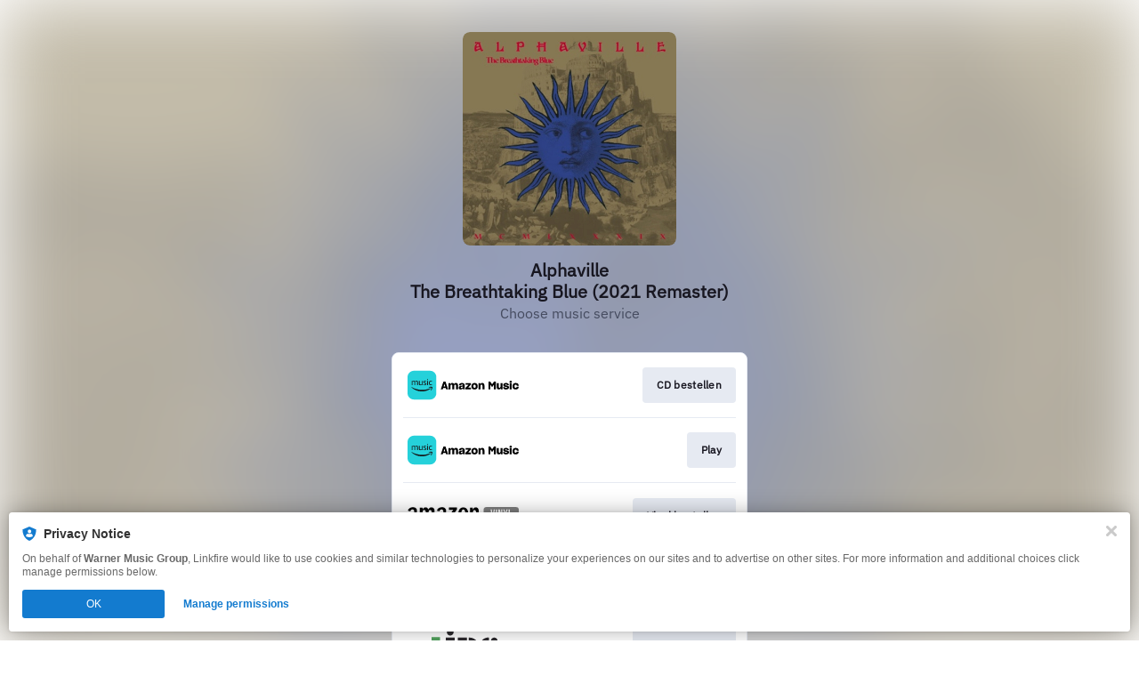

--- FILE ---
content_type: application/javascript
request_url: https://static.assetlab.io/redirector-prod/4.5.49/placement-helpers.js
body_size: 395
content:
/*! For license information please see placement-helpers.js.LICENSE.txt */
(()=>{"use strict";function e(){return!!document.querySelector("#lnk-c .is-active .lnk-c-backdrop")||!(!window.linkfire.placements||!window.linkfire.placements.onePointFiveClick)&&window.linkfire.placements.onePointFiveClick.isShown||!!document.querySelector(".ad__container--header.ad__container--fullscreen")}function n(){window.linkfire=window.linkfire||{},window.linkfire.placementsHelpers={areThereAnyPopupsOpen:e}}"loading"===document.readyState?document.addEventListener("DOMContentLoaded",n):n()})();

--- FILE ---
content_type: image/svg+xml
request_url: https://static.assetlab.io/consent/1.11.6/assets/ic-close-s.svg
body_size: 192
content:
<svg xmlns="http://www.w3.org/2000/svg" width="12" height="12" viewBox="0 0 12 12">
    <path fill="#CACACA" fill-rule="nonzero" d="M11.541 9.324L8.217 6l3.324-3.324A1.568 1.568 0 0 0 9.324.459L6 3.783 2.676.459A1.568 1.568 0 0 0 .459 2.676L3.783 6 .459 9.324a1.568 1.568 0 0 0 2.217 2.217L6 8.217l3.324 3.324a1.568 1.568 0 0 0 2.217-2.217z"/>
</svg>


--- FILE ---
content_type: application/x-javascript;charset=utf-8
request_url: https://smetrics.wmg.com/id?d_visid_ver=5.4.0&d_fieldgroup=A&mcorgid=2DED4480533B2D590A490D4C%40AdobeOrg&mid=81444780269851413096653275042360535752&ts=1764619744457
body_size: -40
content:
{"mid":"81444780269851413096653275042360535752"}

--- FILE ---
content_type: image/svg+xml
request_url: https://services.linkfire.com/logo_jpcvinyl_onlight.svg
body_size: 3744
content:
<?xml version="1.0" encoding="utf-8"?>
<!-- Generator: Adobe Illustrator 20.0.0, SVG Export Plug-In . SVG Version: 6.00 Build 0)  -->
<svg version="1.1" xmlns="http://www.w3.org/2000/svg" xmlns:xlink="http://www.w3.org/1999/xlink" x="0px" y="0px"
	 viewBox="0 0 125 40" enable-background="new 0 0 125 40" xml:space="preserve">
<g id="bg" display="none">
	<rect display="inline" fill="#FFFFFF" width="125" height="40"/>
</g>
<g id="logo">
	<g>
		<g id="Layer_2_7_">
			<g>
				<path id="path2391_7_" fill="#52A15D" d="M36.591,9.292h-9.554v21.961h9.554V9.292z M23.064,15.75h-9.548v15.488h9.548V15.75z
					 M9.548,21.248H0v9.958h9.548V21.248z"/>
				<path id="path2393_7_" fill="#2D2B2F" d="M69.847,28.481c1.663-0.011,2.745-0.216,3.933-0.678
					c1.215-0.451,2.251-1.095,3.119-1.947c0.865-0.833,1.53-1.824,1.994-2.958c0.466-1.123,0.7-2.37,0.7-3.745
					c0-1.743-0.444-3.329-1.333-4.756c-0.893-1.443-2.124-2.573-3.676-3.389c-1.575-0.825-3.282-1.239-5.131-1.239h-0.601
					l0.007,18.713C68.857,28.481,69.755,28.481,69.847,28.481L69.847,28.481z M74.73,38.061h2.638
					c0.132-0.304,0.241-0.623,0.335-0.913l-0.109-0.043l-0.151,0.204c-0.281,0.384-0.491,0.575-1.05,0.575h-0.907
					c0.689-1.127,1.389-2.181,2.038-3.219l-0.048-0.08h-1.903c-0.315,0-0.398-0.048-0.437-0.168h-0.085
					c-0.073,0.343-0.186,0.851-0.258,1.074l0.113,0.05l0.129-0.22c0.204-0.342,0.36-0.56,1.001-0.56h0.718
					c-0.671,1.133-1.368,2.183-2.058,3.231L74.73,38.061L74.73,38.061z M109.564,38.16c0.608,0,1.306-0.385,1.306-1.106
					c0-0.56-0.363-0.826-0.972-1.072c-0.367-0.154-0.72-0.344-0.72-0.738c0-0.329,0.2-0.554,0.526-0.554
					c0.347,0,0.638,0.224,0.899,0.787l0.12-0.05c-0.015-0.133-0.094-0.616-0.167-0.795c-0.168-0.077-0.392-0.143-0.668-0.143
					c-0.711,0-1.207,0.477-1.207,1.061c0,0.577,0.48,0.805,0.97,1.03c0.414,0.195,0.664,0.371,0.664,0.763
					c0,0.433-0.28,0.615-0.617,0.615c-0.462,0-0.882-0.55-1.023-0.998l-0.122,0.018c-0.007,0.323,0.056,0.763,0.098,0.886
					C108.801,37.991,109.171,38.16,109.564,38.16z M84.848,37.816c-0.35,0-0.647-0.148-0.818-0.34v-2.283
					c0.259-0.19,0.522-0.279,0.764-0.279c0.676,0,1.161,0.497,1.161,1.459C85.956,37.438,85.354,37.816,84.848,37.816L84.848,37.816
					z M85.218,34.487c-0.078,0-0.192,0.018-0.265,0.05l-0.921,0.475V34.41c-0.407,0.143-0.816,0.279-1.169,0.342v0.115
					c0.554,0.048,0.567,0.098,0.567,0.568v3.748c0,0.44-0.036,0.522-0.552,0.612v0.111h1.844v-0.111
					c-0.651-0.088-0.692-0.171-0.692-0.612v-1.186c0.097,0.064,0.295,0.146,0.507,0.162c1.12-0.203,2.05-0.962,2.05-2.211
					C86.587,35.274,86.107,34.487,85.218,34.487L85.218,34.487z M78.37,34.418h-0.087c-0.077,0.343-0.188,0.851-0.259,1.074
					l0.109,0.05l0.132-0.22c0.209-0.342,0.361-0.56,1.004-0.56h0.717c-0.671,1.133-1.371,2.183-2.057,3.231l0.029,0.07h2.638
					c0.127-0.304,0.241-0.623,0.335-0.913l-0.109-0.043l-0.155,0.204c-0.279,0.384-0.489,0.575-1.047,0.575h-0.904
					c0.686-1.127,1.382-2.181,2.029-3.219l-0.038-0.083h-1.903C78.489,34.586,78.401,34.539,78.37,34.418L78.37,34.418z
					 M104.219,37.455c-0.224,0.185-0.489,0.281-0.678,0.281c-0.263,0-0.567-0.217-0.567-0.668c0-0.295,0.133-0.459,0.445-0.609
					c0.151-0.08,0.626-0.298,0.799-0.367V37.455L104.219,37.455z M102.937,36.452c-0.421,0.157-0.613,0.417-0.613,0.787
					c0,0.438,0.377,0.92,0.967,0.92c0.165,0,0.601-0.315,0.927-0.538c0.052,0.216,0.169,0.487,0.448,0.538l0.77-0.42l-0.064-0.118
					c-0.153,0.08-0.277,0.087-0.344,0.087c-0.118,0-0.223-0.153-0.223-0.448v-1.802c0-0.29-0.032-0.56-0.321-0.787
					c-0.143-0.111-0.392-0.186-0.601-0.186c-0.554,0.108-1.033,0.399-1.226,0.55c-0.172,0.127-0.258,0.237-0.258,0.325
					c0,0.171,0.209,0.28,0.34,0.28c0.101,0,0.167-0.056,0.182-0.151c0.081-0.37,0.175-0.494,0.273-0.577
					c0.073-0.073,0.196-0.129,0.399-0.129c0.407,0,0.623,0.312,0.623,0.791v0.33C103.946,36.067,103.354,36.289,102.937,36.452
					L102.937,36.452z M100.247,32.655v0.088c0.525,0.066,0.546,0.129,0.546,0.602v3.996c0,0.44-0.041,0.521-0.56,0.608v0.112h1.722
					v-0.112c-0.519-0.087-0.561-0.167-0.561-0.608v-4.966C101.097,32.455,100.608,32.583,100.247,32.655L100.247,32.655z
					 M98.788,38.16c0.455,0,0.946-0.37,1.282-0.899l-0.08-0.071c-0.417,0.392-0.616,0.477-0.97,0.477
					c-0.386,0-1.254-0.308-1.254-1.553c0-0.937,0.469-1.295,0.934-1.295c0.287,0,0.554,0.08,0.867,0.358
					c0.055,0.049,0.087,0.057,0.119,0.057c0.106,0,0.263-0.176,0.263-0.35c0-0.085-0.022-0.133-0.077-0.176
					c-0.179-0.146-0.514-0.221-0.699-0.221c-0.256,0-0.787,0.098-1.298,0.5c-0.465,0.36-0.735,0.904-0.735,1.53
					C97.139,37.35,97.775,38.16,98.788,38.16z M92.246,35.192c0.256-0.19,0.517-0.279,0.757-0.279c0.68,0,1.161,0.497,1.161,1.459
					c0,1.065-0.599,1.443-1.103,1.443c-0.356,0-0.65-0.148-0.815-0.34V35.192z M92.749,38.16c1.123-0.203,2.051-0.962,2.051-2.211
					c0-0.675-0.48-1.462-1.369-1.462c-0.083,0-0.193,0.018-0.265,0.05l-0.918,0.475v-0.602c-0.412,0.143-0.819,0.279-1.173,0.342
					v0.113c0.553,0.048,0.57,0.098,0.57,0.568v3.748c0,0.44-0.038,0.522-0.553,0.612v0.111h1.84v-0.111
					c-0.645-0.088-0.685-0.171-0.685-0.612v-1.186C92.341,38.061,92.543,38.144,92.749,38.16L92.749,38.16z M69.812,38.687
					c-0.046,0.346-0.111,0.538-0.175,0.623c-0.087,0.129-0.272,0.192-0.536,0.251c-0.071,0.01-0.104,0.062-0.104,0.158
					c0,0.185,0.151,0.281,0.227,0.281c0.055,0,0.108-0.024,0.189-0.13c0.137-0.175,0.582-0.679,0.914-1.48
					c0.169-0.427,0.19-0.729,0.19-1.313v-2.601c-0.414,0.14-0.778,0.237-1.152,0.318v0.109c0.536,0.069,0.552,0.113,0.552,0.588
					v1.562C69.916,37.55,69.893,38.16,69.812,38.687L69.812,38.687z M106.752,38.16c0.612,0,1.305-0.385,1.305-1.106
					c0-0.56-0.361-0.826-0.967-1.072c-0.37-0.154-0.722-0.344-0.722-0.738c0-0.329,0.203-0.554,0.531-0.554
					c0.343,0,0.633,0.224,0.899,0.787l0.119-0.05c-0.015-0.133-0.095-0.616-0.164-0.795c-0.172-0.077-0.396-0.143-0.671-0.143
					c-0.714,0-1.208,0.477-1.208,1.061c0,0.577,0.48,0.805,0.967,1.03c0.419,0.195,0.671,0.371,0.671,0.763
					c0,0.433-0.283,0.615-0.62,0.615c-0.466,0-0.885-0.55-1.025-0.998l-0.119,0.018c-0.006,0.323,0.056,0.763,0.095,0.886
					C105.994,37.991,106.358,38.16,106.752,38.16L106.752,38.16z M115.066,38.16c0.458,0,0.949-0.37,1.282-0.899l-0.081-0.071
					c-0.416,0.392-0.615,0.477-0.97,0.477c-0.384,0-1.254-0.308-1.254-1.553c0-0.937,0.47-1.295,0.937-1.295
					c0.29,0,0.553,0.08,0.867,0.358c0.057,0.049,0.087,0.057,0.119,0.057c0.105,0,0.266-0.176,0.266-0.35
					c0-0.085-0.027-0.133-0.083-0.176c-0.179-0.146-0.514-0.221-0.697-0.221c-0.26,0-0.787,0.098-1.299,0.5
					c-0.465,0.36-0.735,0.904-0.735,1.53C113.417,37.35,114.06,38.16,115.066,38.16L115.066,38.16z M70.211,32.598
					c-0.216,0-0.399,0.186-0.399,0.419c0,0.223,0.183,0.406,0.399,0.406c0.213,0,0.388-0.183,0.388-0.406
					C70.599,32.784,70.424,32.598,70.211,32.598z M112.165,33.423c0.218,0,0.396-0.183,0.396-0.406c0-0.232-0.178-0.419-0.398-0.419
					c-0.204,0-0.389,0.186-0.389,0.419C111.775,33.239,111.96,33.423,112.165,33.423z M73.273,37.455
					c-0.223,0.185-0.489,0.281-0.679,0.281c-0.263,0-0.566-0.217-0.566-0.668c0-0.295,0.133-0.459,0.448-0.609
					c0.15-0.08,0.62-0.298,0.797-0.367V37.455z M71.996,36.452c-0.43,0.157-0.623,0.417-0.623,0.787c0,0.438,0.378,0.92,0.973,0.92
					c0.168,0,0.599-0.315,0.925-0.538c0.048,0.216,0.169,0.487,0.448,0.538l0.773-0.42l-0.066-0.118
					c-0.151,0.08-0.281,0.087-0.344,0.087c-0.118,0-0.224-0.153-0.224-0.448v-1.802c0-0.29-0.029-0.56-0.322-0.787
					c-0.143-0.111-0.391-0.186-0.602-0.186c-0.55,0.108-1.03,0.399-1.222,0.55c-0.178,0.127-0.259,0.237-0.259,0.325
					c0,0.171,0.209,0.28,0.337,0.28c0.104,0,0.167-0.056,0.183-0.151c0.084-0.37,0.178-0.494,0.274-0.577
					c0.071-0.073,0.202-0.129,0.398-0.129c0.41,0,0.624,0.312,0.624,0.791v0.33C73,36.067,72.406,36.289,71.996,36.452
					L71.996,36.452z M113.031,37.949c-0.517-0.087-0.56-0.167-0.56-0.608v-2.866c-0.4,0.154-0.794,0.256-1.127,0.318v0.109
					c0.511,0.069,0.526,0.113,0.526,0.588v1.851c0,0.44-0.038,0.521-0.56,0.608l0.001,0.112h1.721v-0.112H113.031z M87.892,36.133
					c0-0.864,0.41-1.467,0.962-1.467c0.746,0,1.131,0.882,1.131,1.737c0,1.145-0.423,1.576-0.937,1.576
					C88.341,37.981,87.892,37.175,87.892,36.133L87.892,36.133z M90.689,36.252c0-0.966-0.729-1.765-1.739-1.765
					c-0.729,0-1.764,0.595-1.764,1.907c0,0.875,0.659,1.765,1.771,1.765C89.767,38.16,90.689,37.519,90.689,36.252z M47.956,7.553
					c2.083,0,3.774-1.693,3.774-3.776C51.731,1.693,50.04,0,47.956,0c-2.085,0-3.773,1.693-3.773,3.777
					C44.182,5.86,45.87,7.553,47.956,7.553z M95.557,16.786c0.554,0.335,1.168,0.5,1.844,0.5c0.699,0,1.326-0.165,1.882-0.5
					c0.577-0.332,1.03-0.781,1.366-1.336c0.329-0.554,0.5-1.19,0.5-1.897c0-0.707-0.171-1.341-0.5-1.901
					c-0.335-0.568-0.784-1.016-1.351-1.35c-0.554-0.333-1.187-0.497-1.896-0.497c-0.685,0-1.306,0.164-1.863,0.497
					c-0.559,0.333-1.009,0.788-1.351,1.371c-0.33,0.554-0.496,1.189-0.496,1.882c0,0.676,0.174,1.298,0.511,1.863
					C94.536,15.991,94.987,16.446,95.557,16.786L95.557,16.786z M84.316,25.899c0.595,0.549,1.287,1.029,2.078,1.445
					c1.565,0.801,3.347,1.203,5.344,1.203c3.163,0,5.677-0.864,7.543-2.603c0.461-0.417,0.79-0.764,0.98-1.047
					c0.245-0.321,0.567-0.848,0.965-1.592l-1.095-0.258c-0.483,0.76-0.889,1.313-1.224,1.663c-0.33,0.36-0.769,0.753-1.316,1.17
					c-1.508,1.127-3.143,1.688-4.896,1.688c-0.185,0-0.585-0.035-1.19-0.113V9.694h-0.456c-2.766,0-5.037,0.876-6.796,2.638
					c-0.848,0.871-1.53,1.898-2.03,3.086c-0.517,1.208-0.78,2.397-0.78,3.576c0,1.856,0.438,3.508,1.312,4.959
					C83.203,24.698,83.727,25.352,84.316,25.899L84.316,25.899z M66.733,9.716H56.509v28.297h10.224V9.716z M49.186,37.673
					c1.012-0.298,1.824-0.76,2.429-1.385c0.606-0.613,0.967-1.336,1.084-2.155c0.119-0.82,0.176-2.388,0.176-4.701V9.716h-9.82
					v20.365c0,2.302-0.071,3.553-0.211,3.753c-0.139,0.2-0.773,0.3-1.9,0.3v3.991h3.678C46.652,38.124,48.172,37.973,49.186,37.673z
					"/>
			</g>
		</g>
	</g>
</g>
</svg>


--- FILE ---
content_type: image/svg+xml
request_url: https://static.assetlab.io/music-player/img/refresh/controls_prev.svg
body_size: 770
content:
<svg width="60" height="60" viewBox="0 0 60 60" fill="none" xmlns="http://www.w3.org/2000/svg">
<g clip-path="url(#clip0_8997_19187)">
<path d="M30 60C46.5685 60 60 46.5685 60 30C60 13.4315 46.5685 0 30 0C13.4315 0 0 13.4315 0 30C0 46.5685 13.4315 60 30 60Z" fill="#181721" fill-opacity="0.16"/>
<g filter="url(#filter0_ddd_8997_19187)">
<path fill-rule="evenodd" clip-rule="evenodd" d="M42.8477 18.5007V41.7534C42.8477 42.1403 42.6333 42.4953 42.2909 42.6754C41.9485 42.8555 41.5345 42.831 41.2158 42.6118L24.3061 30.9854C24.0228 30.7914 23.8535 30.4703 23.8535 30.127C23.8535 29.7838 24.0228 29.4626 24.3061 29.2687L41.2158 17.6423C41.5345 17.4231 41.9485 17.3986 42.2909 17.5787C42.6333 17.7588 42.8477 18.1138 42.8477 18.5007Z" fill="white"/>
</g>
<g filter="url(#filter1_ddd_8997_19187)">
<path fill-rule="evenodd" clip-rule="evenodd" d="M15.7642 17.959C15.7642 17.1306 16.4357 16.459 17.2642 16.459H20.5142C21.3426 16.459 22.0142 17.1306 22.0142 17.959V42.0423C22.0142 42.8707 21.3426 43.5423 20.5142 43.5423H17.2642C16.4357 43.5423 15.7642 42.8707 15.7642 42.0423V17.959Z" fill="white"/>
</g>
</g>
<defs>
<filter id="filter0_ddd_8997_19187" x="11.8535" y="13.459" width="54.9941" height="64.3359" filterUnits="userSpaceOnUse" color-interpolation-filters="sRGB">
<feFlood flood-opacity="0" result="BackgroundImageFix"/>
<feColorMatrix in="SourceAlpha" type="matrix" values="0 0 0 0 0 0 0 0 0 0 0 0 0 0 0 0 0 0 127 0" result="hardAlpha"/>
<feOffset/>
<feGaussianBlur stdDeviation="2"/>
<feColorMatrix type="matrix" values="0 0 0 0 0 0 0 0 0 0 0 0 0 0 0 0 0 0 0.1 0"/>
<feBlend mode="normal" in2="BackgroundImageFix" result="effect1_dropShadow_8997_19187"/>
<feColorMatrix in="SourceAlpha" type="matrix" values="0 0 0 0 0 0 0 0 0 0 0 0 0 0 0 0 0 0 127 0" result="hardAlpha"/>
<feOffset dy="4"/>
<feGaussianBlur stdDeviation="4"/>
<feColorMatrix type="matrix" values="0 0 0 0 0 0 0 0 0 0 0 0 0 0 0 0 0 0 0.1 0"/>
<feBlend mode="normal" in2="effect1_dropShadow_8997_19187" result="effect2_dropShadow_8997_19187"/>
<feColorMatrix in="SourceAlpha" type="matrix" values="0 0 0 0 0 0 0 0 0 0 0 0 0 0 0 0 0 0 127 0" result="hardAlpha"/>
<feOffset dx="6" dy="17"/>
<feGaussianBlur stdDeviation="9"/>
<feColorMatrix type="matrix" values="0 0 0 0 0 0 0 0 0 0 0 0 0 0 0 0 0 0 0.1 0"/>
<feBlend mode="normal" in2="effect2_dropShadow_8997_19187" result="effect3_dropShadow_8997_19187"/>
<feBlend mode="normal" in="SourceGraphic" in2="effect3_dropShadow_8997_19187" result="shape"/>
</filter>
<filter id="filter1_ddd_8997_19187" x="3.76416" y="12.459" width="42.25" height="66.084" filterUnits="userSpaceOnUse" color-interpolation-filters="sRGB">
<feFlood flood-opacity="0" result="BackgroundImageFix"/>
<feColorMatrix in="SourceAlpha" type="matrix" values="0 0 0 0 0 0 0 0 0 0 0 0 0 0 0 0 0 0 127 0" result="hardAlpha"/>
<feOffset/>
<feGaussianBlur stdDeviation="2"/>
<feColorMatrix type="matrix" values="0 0 0 0 0 0 0 0 0 0 0 0 0 0 0 0 0 0 0.1 0"/>
<feBlend mode="normal" in2="BackgroundImageFix" result="effect1_dropShadow_8997_19187"/>
<feColorMatrix in="SourceAlpha" type="matrix" values="0 0 0 0 0 0 0 0 0 0 0 0 0 0 0 0 0 0 127 0" result="hardAlpha"/>
<feOffset dy="4"/>
<feGaussianBlur stdDeviation="4"/>
<feColorMatrix type="matrix" values="0 0 0 0 0 0 0 0 0 0 0 0 0 0 0 0 0 0 0.1 0"/>
<feBlend mode="normal" in2="effect1_dropShadow_8997_19187" result="effect2_dropShadow_8997_19187"/>
<feColorMatrix in="SourceAlpha" type="matrix" values="0 0 0 0 0 0 0 0 0 0 0 0 0 0 0 0 0 0 127 0" result="hardAlpha"/>
<feOffset dx="6" dy="17"/>
<feGaussianBlur stdDeviation="9"/>
<feColorMatrix type="matrix" values="0 0 0 0 0 0 0 0 0 0 0 0 0 0 0 0 0 0 0.1 0"/>
<feBlend mode="normal" in2="effect2_dropShadow_8997_19187" result="effect3_dropShadow_8997_19187"/>
<feBlend mode="normal" in="SourceGraphic" in2="effect3_dropShadow_8997_19187" result="shape"/>
</filter>
<clipPath id="clip0_8997_19187">
<rect width="60" height="60" fill="white"/>
</clipPath>
</defs>
</svg>


--- FILE ---
content_type: image/svg+xml
request_url: https://services.linkfire.com/logo_amazonvinyl_onlight.svg
body_size: 2043
content:
<?xml version="1.0" encoding="utf-8"?>
<!-- Generator: Adobe Illustrator 16.0.0, SVG Export Plug-In . SVG Version: 6.00 Build 0)  -->
<!DOCTYPE svg PUBLIC "-//W3C//DTD SVG 1.1//EN" "http://www.w3.org/Graphics/SVG/1.1/DTD/svg11.dtd">
<svg version="1.1" id="Logos" xmlns="http://www.w3.org/2000/svg" xmlns:xlink="http://www.w3.org/1999/xlink" x="0px" y="0px"
	 width="125px" height="40px" viewBox="0 0 125 40" enable-background="new 0 0 125 40" xml:space="preserve">
<g>
	<g>
		<g>
			<path d="M10.582,19.903c0-0.947,0-4.747,0-6.013s-0.948-3.639-4.58-3.639c-2.132,0-5.053,1.106-5.607,3.875
				c0.08,0.317,2.606,0.634,2.764,0.555c0.237,0,0.396-1.978,2.369-1.978c1.5,0,1.975,1.503,1.975,1.818c0,0.317,0,1.426,0,1.426
				S0,15.314,0,20.617c0,2.609,2.053,3.797,3.474,3.797c1.422,0,2.606-0.316,4.264-1.898c0,0,1.421,1.662,1.58,1.74
				c0.157,0.079,0.315,0.079,0.71-0.237s1.658-1.503,1.738-1.583c0.079-0.078,0.236-0.316,0-0.555
				C11.528,21.725,10.582,20.854,10.582,19.903z M7.502,19.509c0,1.187-1.421,2.61-2.37,2.61c-0.947,0-1.737-0.791-1.737-1.979
				c0-2.294,2.685-2.848,3.316-2.848s0.79,0,0.79,0S7.502,18.797,7.502,19.509z"/>
			<path d="M43.271,19.903c0-0.947,0-4.747,0-6.013s-0.948-3.639-4.58-3.639c-2.131,0-5.054,1.106-5.606,3.875
				c0.08,0.317,2.605,0.634,2.765,0.555c0.236-0.079,0.313-1.978,2.368-1.978c1.5,0,1.975,1.503,1.975,1.818
				c0,0.317,0,1.426,0,1.426s-7.501-0.634-7.501,4.668c0,2.61,2.052,3.798,3.473,3.798c1.423,0,2.607-0.316,4.265-1.898
				c0,0,1.421,1.661,1.578,1.739c0.161,0.08,0.317,0.08,0.712-0.237c0.395-0.315,1.66-1.502,1.736-1.582
				c0.082-0.078,0.238-0.316,0-0.555C44.218,21.725,43.271,20.854,43.271,19.903z M40.191,19.509c0,1.187-1.422,2.61-2.369,2.61
				s-1.737-0.791-1.737-1.979c0-2.294,2.684-2.848,3.316-2.848c0.631,0,0.789,0,0.789,0S40.191,18.797,40.191,19.509z"/>
			<path d="M53.535,20.141c-1.419-0.315-2.843-0.158-3.001-0.158c-0.156,0,5.054-7.357,5.054-7.357v-1.82
				c0-0.157-0.078-0.238-0.234-0.238h-8.609c-0.157,0-0.237,0.081-0.237,0.238v2.216c0,0.157,0.08,0.237,0.237,0.237h4.58
				c0,0-4.975,7.042-5.131,7.359c-0.161,0.315-0.161,0.711-0.161,0.869s0,1.504,0,1.82s0.317,0.633,0.872,0.238
				c0.473-0.318,1.658-1.029,4.184-1.029s3.71,1.029,4.026,1.187c0.239,0.157,0.63,0.079,0.63-0.317c0-0.395,0-1.898,0-2.057
				C55.744,21.249,54.878,20.457,53.535,20.141z"/>
			<path d="M76.672,10.409c-2.133,0-2.607,1.503-2.922,1.978c-0.08,0.159-0.238,0.318-0.396,0.318v-1.662
				c0-0.159-0.078-0.238-0.234-0.238h-2.607c-0.156,0-0.238,0.08-0.238,0.238v12.976c0,0.159,0.082,0.237,0.238,0.237h2.607
				c0.156,0,0.234-0.078,0.234-0.237v-7.438c0-1.899,0.551-3.165,1.975-3.165c1.422,0,1.658,1.583,1.658,2.294v8.309
				c0,0.158,0.08,0.237,0.238,0.237h2.604c0.158,0,0.238-0.079,0.238-0.237V15.71C80.145,11.834,78.725,10.409,76.672,10.409z"/>
			<path d="M27.004,10.409c-2.132,0-2.684,1.029-3.157,1.661c-0.236,0.316-0.396,0.556-0.553,0.713
				c-0.553-1.74-1.658-2.374-3.081-2.374c-2.131,0-2.604,1.503-2.92,1.978c-0.08,0.159-0.237,0.318-0.395,0.318v-1.662
				c-0.079-0.159-0.158-0.317-0.316-0.317h-2.605c-0.157,0-0.237,0.079-0.237,0.237V23.94c0,0.157,0.08,0.237,0.237,0.237h2.605
				c0.158,0,0.237-0.08,0.237-0.237v-7.439c0-1.897,0.553-3.165,1.975-3.165c1.42,0,1.658,1.583,1.658,2.296v8.308
				c0,0.158,0.079,0.237,0.237,0.237h2.606c0.156,0,0.236-0.079,0.236-0.237V16.66c0-2.532,0.71-3.244,1.895-3.244
				c1.184,0,1.659,1.106,1.659,2.294v8.309c0,0.158,0.078,0.237,0.236,0.237h2.684c0.158,0,0.236-0.079,0.236-0.237
				c0,0,0-9.496,0-10.683C30.242,12.149,29.138,10.409,27.004,10.409z"/>
			<path d="M62.535,10.409c-1.418,0-5.446,1.029-5.446,6.964c0,5.381,3.001,7.199,5.446,7.199c2.448,0,5.61-2.137,5.61-7.199
				C68.145,12.31,65.301,10.409,62.535,10.409z M62.617,22.041c-1.344,0-2.134-1.424-2.134-4.905c0-3.482,1.186-4.353,2.212-4.353
				c1.659,0,2.131,1.979,2.131,4.747C64.748,20.38,63.959,22.041,62.617,22.041z"/>
		</g>
	</g>
	<path fill="#FF9900" d="M32.769,31.378c-9.159,0-17.213-3.167-21.004-5.697c-0.315-0.157-0.631,0.237-0.394,0.475
		c0.236,0.316,8.369,8.229,21.003,8.229c7.105,0,13.581-2.295,17.687-5.539c0.236-0.317-0.317-1.028-0.79-0.79
		C48.797,28.293,42.639,31.378,32.769,31.378z"/>
	<path fill="#FF9900" d="M53.771,25.523c-0.158-0.478-4.658-1.426-7.817,0.948c-0.156,0.157-0.078,0.317,0.239,0.317
		c0.314,0,5.131-0.714,5.685,0.157c0.313,0.633,0,2.215-0.632,3.876c-0.476,1.267-0.712,1.74-0.554,1.822
		c0.159,0.078,0.868-0.316,2.131-2.373C54.089,28.293,53.93,25.839,53.771,25.523z"/>
</g>
<path fill="#7F7F7F" d="M125,21.436c0,1.527-1.238,2.766-2.766,2.766H88.26c-1.527,0-2.766-1.238-2.766-2.766v-8.554
	c0-1.528,1.238-2.767,2.766-2.767h33.975c1.527,0,2.766,1.238,2.766,2.767V21.436z"/>
<rect x="99.217" y="12.853" fill="#FFFFFF" width="1.424" height="8.792"/>
<polygon fill="#FFFFFF" points="114.951,20.276 114.951,12.853 113.527,12.853 113.527,21.645 117.223,21.645 117.223,20.276 "/>
<polygon fill="#FFFFFF" points="93.305,12.853 94.725,21.645 96.641,21.645 98.123,12.853 96.826,12.853 95.715,19.845 
	94.664,12.853 "/>
<polygon fill="#FFFFFF" points="102.016,21.645 102.016,12.853 103.715,12.853 105.246,18.238 105.246,12.853 106.402,12.853 
	106.402,21.645 105.043,21.645 103.252,15.458 103.252,21.645 "/>
<polygon fill="#FFFFFF" points="108.936,12.853 107.607,12.853 109.336,18.517 109.336,21.645 110.695,21.645 110.695,18.517 
	112.488,12.853 111.129,12.853 110.047,16.756 "/>
<rect fill="none" width="125" height="40"/>
</svg>


--- FILE ---
content_type: image/svg+xml
request_url: https://static.assetlab.io/music-player/img/refresh/controls_next.svg
body_size: 765
content:
<svg width="60" height="60" viewBox="0 0 60 60" fill="none" xmlns="http://www.w3.org/2000/svg">
<g clip-path="url(#clip0_8997_19171)">
<path d="M30 60C46.5685 60 60 46.5685 60 30C60 13.4315 46.5685 0 30 0C13.4315 0 0 13.4315 0 30C0 46.5685 13.4315 60 30 60Z" fill="#181721" fill-opacity="0.16"/>
<g filter="url(#filter0_ddd_8997_19171)">
<path fill-rule="evenodd" clip-rule="evenodd" d="M17.1528 19.0418V42.2945C17.1528 42.6814 17.3672 43.0364 17.7096 43.2165C18.052 43.3966 18.466 43.3721 18.7848 43.1529L35.6945 31.5265C35.9777 31.3325 36.147 31.0114 36.147 30.6681C36.147 30.3249 35.9777 30.0037 35.6945 29.8098L18.7848 18.1834C18.466 17.9642 18.052 17.9397 17.7096 18.1198C17.3672 18.2999 17.1528 18.6549 17.1528 19.0418Z" fill="white"/>
</g>
<g filter="url(#filter1_ddd_8997_19171)">
<path fill-rule="evenodd" clip-rule="evenodd" d="M37.9863 18.5C37.9863 17.6716 38.6579 17 39.4863 17H42.7363C43.5648 17 44.2363 17.6716 44.2363 18.5V42.5833C44.2363 43.4117 43.5648 44.0833 42.7363 44.0833H39.4863C38.6579 44.0833 37.9863 43.4117 37.9863 42.5833V18.5Z" fill="white"/>
</g>
</g>
<defs>
<filter id="filter0_ddd_8997_19171" x="5.15283" y="14" width="54.9941" height="64.3359" filterUnits="userSpaceOnUse" color-interpolation-filters="sRGB">
<feFlood flood-opacity="0" result="BackgroundImageFix"/>
<feColorMatrix in="SourceAlpha" type="matrix" values="0 0 0 0 0 0 0 0 0 0 0 0 0 0 0 0 0 0 127 0" result="hardAlpha"/>
<feOffset/>
<feGaussianBlur stdDeviation="2"/>
<feColorMatrix type="matrix" values="0 0 0 0 0 0 0 0 0 0 0 0 0 0 0 0 0 0 0.1 0"/>
<feBlend mode="normal" in2="BackgroundImageFix" result="effect1_dropShadow_8997_19171"/>
<feColorMatrix in="SourceAlpha" type="matrix" values="0 0 0 0 0 0 0 0 0 0 0 0 0 0 0 0 0 0 127 0" result="hardAlpha"/>
<feOffset dy="4"/>
<feGaussianBlur stdDeviation="4"/>
<feColorMatrix type="matrix" values="0 0 0 0 0 0 0 0 0 0 0 0 0 0 0 0 0 0 0.1 0"/>
<feBlend mode="normal" in2="effect1_dropShadow_8997_19171" result="effect2_dropShadow_8997_19171"/>
<feColorMatrix in="SourceAlpha" type="matrix" values="0 0 0 0 0 0 0 0 0 0 0 0 0 0 0 0 0 0 127 0" result="hardAlpha"/>
<feOffset dx="6" dy="17"/>
<feGaussianBlur stdDeviation="9"/>
<feColorMatrix type="matrix" values="0 0 0 0 0 0 0 0 0 0 0 0 0 0 0 0 0 0 0.1 0"/>
<feBlend mode="normal" in2="effect2_dropShadow_8997_19171" result="effect3_dropShadow_8997_19171"/>
<feBlend mode="normal" in="SourceGraphic" in2="effect3_dropShadow_8997_19171" result="shape"/>
</filter>
<filter id="filter1_ddd_8997_19171" x="25.9863" y="13" width="42.25" height="66.084" filterUnits="userSpaceOnUse" color-interpolation-filters="sRGB">
<feFlood flood-opacity="0" result="BackgroundImageFix"/>
<feColorMatrix in="SourceAlpha" type="matrix" values="0 0 0 0 0 0 0 0 0 0 0 0 0 0 0 0 0 0 127 0" result="hardAlpha"/>
<feOffset/>
<feGaussianBlur stdDeviation="2"/>
<feColorMatrix type="matrix" values="0 0 0 0 0 0 0 0 0 0 0 0 0 0 0 0 0 0 0.1 0"/>
<feBlend mode="normal" in2="BackgroundImageFix" result="effect1_dropShadow_8997_19171"/>
<feColorMatrix in="SourceAlpha" type="matrix" values="0 0 0 0 0 0 0 0 0 0 0 0 0 0 0 0 0 0 127 0" result="hardAlpha"/>
<feOffset dy="4"/>
<feGaussianBlur stdDeviation="4"/>
<feColorMatrix type="matrix" values="0 0 0 0 0 0 0 0 0 0 0 0 0 0 0 0 0 0 0.1 0"/>
<feBlend mode="normal" in2="effect1_dropShadow_8997_19171" result="effect2_dropShadow_8997_19171"/>
<feColorMatrix in="SourceAlpha" type="matrix" values="0 0 0 0 0 0 0 0 0 0 0 0 0 0 0 0 0 0 127 0" result="hardAlpha"/>
<feOffset dx="6" dy="17"/>
<feGaussianBlur stdDeviation="9"/>
<feColorMatrix type="matrix" values="0 0 0 0 0 0 0 0 0 0 0 0 0 0 0 0 0 0 0.1 0"/>
<feBlend mode="normal" in2="effect2_dropShadow_8997_19171" result="effect3_dropShadow_8997_19171"/>
<feBlend mode="normal" in="SourceGraphic" in2="effect3_dropShadow_8997_19171" result="shape"/>
</filter>
<clipPath id="clip0_8997_19171">
<rect width="60" height="60" fill="white"/>
</clipPath>
</defs>
</svg>
